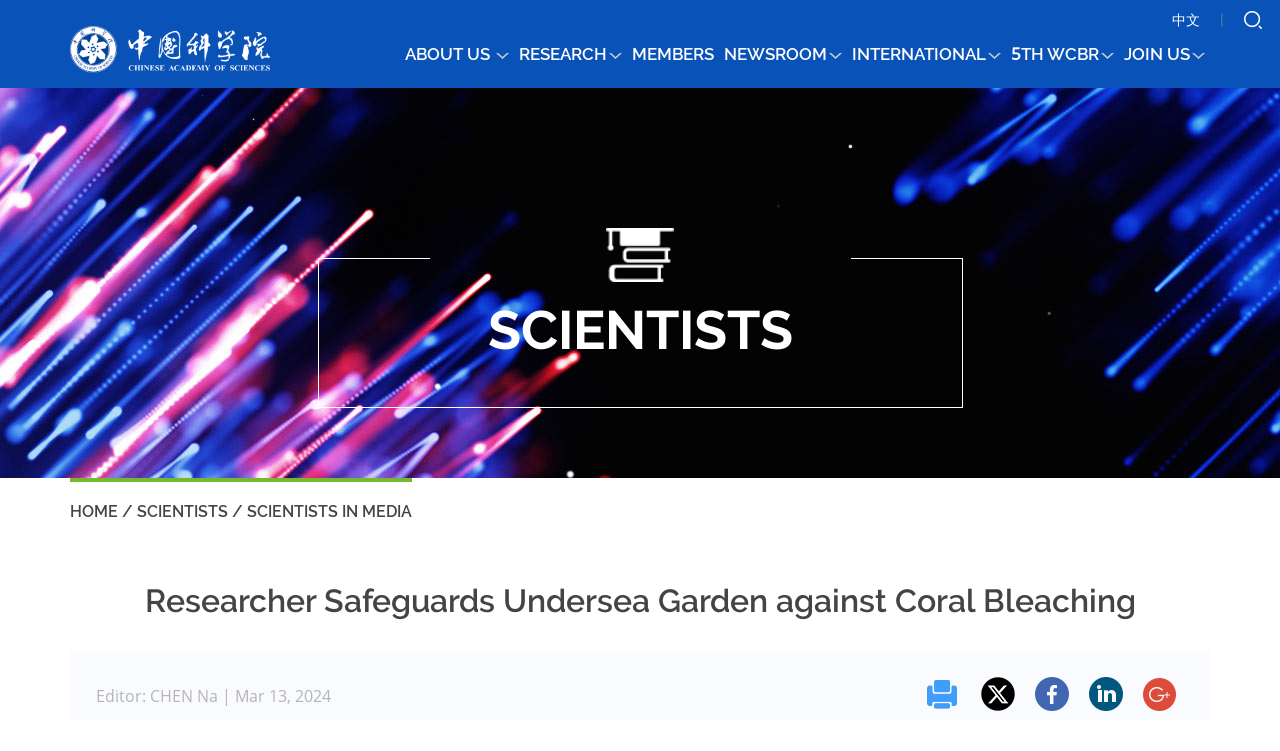

--- FILE ---
content_type: text/html
request_url: https://english.cas.cn/scientists/media_scientists/202403/t20240313_658238.shtml
body_size: 8593
content:
<!doctype html>
<html>
<head>
<link rel="image_src" href="../../../images/share_logo.png" />
<meta property="og:image" content="http://english.cas.cn/images/share_logo.png">
<meta http-equiv="Content-Type" content="text/html; charset=utf-8" />
<meta name="viewport" content="width=device-width, initial-scale=1.0, maximum-scale=1.0, user-scalable=no">
<meta http-equiv="X-UA-Compatible" content="IE=edge,chrome=1" />
<meta name="format-detection" content="telephone=no">
<meta name="SiteName" content="Chinese Academy of Sciences">
<meta name="SiteDomain" content="english.cas.cn">
<meta name="SiteIDCode" content="bm48000002">
<meta name="ColumnName" content="Scientists in Media">
<meta name="ColumnType" content="Scientists in Media">
<meta name="ArticleTitle" content="Researcher Safeguards Undersea Garden against Coral Bleaching">
<meta name="PubDate" content="2024-Mar-13 02:23">
<meta name="ContentSource" content=",Chinese Academy of Sciences">
<link href="//english.cas.cn/lib/images/favicon.ico" rel="shortcut icon" type="image/x-icon" />
<link href="//english.cas.cn/lib/js/plugin/swiper/swiper.min.css" rel="stylesheet" type="text/css" />
<link href="//english.cas.cn/lib/css/hover.css" rel="stylesheet" type="text/css" />
<link href="//english.cas.cn/images/z19_public_en.css" rel="stylesheet" type="text/css" />
<link href="//english.cas.cn/images/z19_sub_en.css" rel="stylesheet" type="text/css" />
<link rel="stylesheet" type="text/css" href="//english.cas.cn/images/z19_stylePad_en.css" media="screen and (min-width:768px) and (max-width:999px)" />
<link rel="stylesheet" type="text/css" href="//english.cas.cn/images/z19_stylePad_en.css" media="screen and (min-device-width:768px) and (max-device-width:999px)" />
<link rel="stylesheet" type="text/css" href="//english.cas.cn/images/z19_styleMobile_en.css" media="screen and (max-width:767px)" />
<!--[if lt IE 9]>
<script type="text/javascript" src="//english.cas.cn/lib/js/respond.min.js"></script>
<![endif]-->
<script>
var _hmt = _hmt || [];
(function() {
  var hm = document.createElement("script");
  hm.src = "https://hm.baidu.com/hm.js?ab0011d61e2361ebd5277961c46b7a23";
  var s = document.getElementsByTagName("script")[0]; 
  s.parentNode.insertBefore(hm, s);
})();
</script>
<title>Researcher Safeguards Undersea Garden against Coral Bleaching----Chinese Academy of Sciences</title>
</head>

<body class="banner">
<!--top beign-->
<div class="top top_blue">
  <div class="boxcenter container top_m">
      <div class="top_r">
         <a href="//www.cas.cn/" class="chinese" style="line-height: 24px;">中文</a>
         <span>|</span>
         <a ><img src="//english.cas.cn/images/z19_search_en.png" style="cursor:pointer;" class="search" /></a>
      </div>
      <div class="top_r_m">
         <a href="//www.cas.cn/" class="chinese" style="font-size: 30px;line-height: 60px;">中文</a>
         <a href="#" class="search"><img src="//english.cas.cn/images/z19_search_en.png" /></a>
         <img src="//english.cas.cn/images/z19_nav_m_en.png" class="nav_list_img" />
         <img src="//english.cas.cn/images/z19_close.png" class="nav_close" />
      </div>
      <a href="//english.cas.cn "><img src="//english.cas.cn/images/z19_logo_en.png" class="logo" /></a>
<ul class="nav">
        <li>
           <h5>
       <a href="//english.cas.cn/../../about_us/" ignoreapd="1">
       About Us
       <span class="nav_up"></span></a></h5>
       
           <dl class="nav_sub">
              
              <dd><a href="//english.cas.cn/../../about_us/introduction/" ignoreapd="1">Profile</a></dd>
           
              <dd><a href="//english.cas.cn/../../about_us/introvideo/" ignoreapd="1">Videos</a></dd>
           
              <dd><a href="//english.cas.cn/../../about_us/administration/" ignoreapd="1">Administration</a></dd>
           
              <dd><a href="//english.cas.cn/../../about_us/contact_us/" ignoreapd="1">Contact Us</a></dd>
            
           </dl>
        </li>
        <li>
           <h5><a href="//english.cas.cn/../../research/" ignoreapd="1">Research<span class="nav_up"></span></a></h5>
           <dl class="nav_sub">
       
       
              <dd><a href="//english.cas.cn/../../research/highlight/" ignoreapd="1">Research Highlight</a></dd>
           
              <dd><a href="//english.cas.cn/../../research/facilities/" ignoreapd="1">Infrastructure</a></dd>
           
              <dd><a href="//english.cas.cn/../../research/ScientificData/" ignoreapd="1">Scientific Data</a></dd>
             
           </dl>
        </li>
        <li>
           <h5><a href="http://english.casad.cas.cn/" target="_blank">MEMBERS</a></h5>
          
        </li>
        
        <li>
            <h5><a href="//english.cas.cn/../../newsroom/" ignoreapd="1">Newsroom<span class="nav_up"></span></a></h5>
           <dl class="nav_sub">
              
          <dd><a href="http://english.cas.cn/head/" ignoreapd="1">Headline</a></dd>
               
        
          <dd><a href="//english.cas.cn/../../newsroom/news/" ignoreapd="1">News Updates</a></dd>
              
          <dd><a href="//english.cas.cn/../../newsroom/research_news/" ignoreapd="1">Research News</a></dd>
              
          <dd><a href="//english.cas.cn/../../newsroom/mutimedia_news/" ignoreapd="1">Multimedia News</a></dd>
              
          <dd><a href="//english.cas.cn/../../newsroom/cas_media/" ignoreapd="1">CAS in Media</a></dd>
              
          <dd><a href="//english.cas.cn/../../newsroom/events/" ignoreapd="1">Upcoming Events</a></dd>
              
        
          <dd><a href="//english.cas.cn/../../newsroom/special/" ignoreapd="1">Special Reports</a></dd>
              
          <dd><a href="//english.cas.cn/../../newsroom/archive/" ignoreapd="1">News Archive</a></dd>
              
           </dl>
        </li>
        <li>
            <h5><a href="//english.cas.cn/../../cooperation/" ignoreapd="1">International<span class="nav_up"></span></a></h5>
           <dl class="nav_sub">
              
          <dd><a href="http://english.cas.cn/institutes/Overseas_Institutions/" ignoreapd="1">Overseas Institutions</a></dd>
              
        
          <dd><a href="//english.cas.cn/../../cooperation/fellowships/" ignoreapd="1">PIFI Fellowship</a></dd>
              
          <dd><a href="//english.cas.cn/../../cooperation/anso/" ignoreapd="1">ANSO</a></dd>
              
        
          <dd><a href="//english.cas.cn/../../cooperation/intl_organizations/" ignoreapd="1">International Organizations</a></dd>
              
           </dl>
        </li>

        <li>
            <h5 class="dd_ziti" ><a href="//english.cas.cn/../../5thwcbr/" ignoreapd="1">5th WCBR<span class="nav_up"></span></a></h5>
           <dl class="nav_sub">
              
          <dd><a href="//english.cas.cn/../../5thwcbr/wcbrnews/" ignoreapd="1">News</a></dd>
              
          <dd><a href="//english.cas.cn/../../5thwcbr/wcbrrn/" ignoreapd="1">Research</a></dd>
              
          <dd><a href="//english.cas.cn/../../5thwcbr/wcbrm/" ignoreapd="1">Multimedia</a></dd>
              
        
          <dd><a href="//english.cas.cn/../../5thwcbr/wcbrv/" ignoreapd="1">Voices</a></dd>
              
          <dd><a href="//english.cas.cn/../../5thwcbr/wcbrg/" ignoreapd="1">Biosphere Reserves</a></dd>
              
           </dl>
        </li>

        <li class="nav_last">
             <h5><a href="//english.cas.cn/../../join_us/" ignoreapd="1">Join Us<span class="nav_up"></span></a></h5>
           <dl class="nav_sub">
              
              <dd><a href="http://pifi.cas.cn/front/pc.html#/bicsite/home" ignoreapd="1">For International Talents</a></dd>
            
           </dl>
        </li>   </ul>
      
         <!--search_model begin-->
    <!--search_model begin-->
      <div class="search_model">
        <FORM name="searchforms"  method="get" onsubmit="return checkform();" action="//english.cas.cn/../../search/index.shtml" target="_top">
     <span class="search_close"><img src="//english.cas.cn//images/z19_close.png" /></span>
         <div class="search_box">
            <input name="keyword" type="text" class="search_ipt" id="searchword" placeholder="Type to search" />
            <input type="submit" value="" style="cursor:pointer;" class="search_sub" id="sub-pc" />
   
         </div>
     </FORM>
      </div>
      <!--search_model end-->   
     <form style="display:none;" name="searchform" class="search" action="//english.cas.cn/../../search/index.shtml" method="get" target="_top">
      <input type="hidden" name="keyword" value="" />
</form>
      <!--search_model end-->
  </div>
</div>
<style>
.banner {
    background: url(../../images/P020191026343816252060.jpg) no-repeat top center;
    background-size: auto;
}
@media screen and (max-width:767px){
    .banner {
       background: url(../../images/P020191026343816252060.jpg) no-repeat left 142px;
       background-size: 100%;
    }
</style>

<div class="title_line">
   <div class="title_box"><img src="../../images/P020191026343746221743.png" /><h4>Scientists</h4></div>
</div>
<!--subMain begin-->
<div class="subMain boxcenter">

    <!--xl begin-->
    <div class="xl clearfix">
       <div class="title_sub title_sub_green2 title_sub_font"> <a href="../../../" title="Home" class="CurrChnlCls">Home</a>&nbsp;/&nbsp;<a href="../../" title="Scientists" class="CurrChnlCls">Scientists</a>&nbsp;/&nbsp;<a href="../" title="Scientists in Media" class="CurrChnlCls">Scientists in Media</a></div>   
       <div class="clear"></div>

            <h4 class="xl_title"><!--文章标题-->Researcher Safeguards Undersea Garden against Coral Bleaching<!--文章标题--></h4>
            <div class="xl_title2">
              <p>

	<script language="javascript">
		var str_Publisher="";
		
			str_Publisher='CHEN Na';
		
		if(str_Publisher !="")
		document.write('Editor: CHEN Na   |')
	</script>   

<!--文章日期-->Mar 13, 2024<!--文章日期--></p>
              
			  <span id="pageview" style="display:none" > </span>
			  
			  <div class="xl_opt">
                 <a href="#" class="opt_print"></a>
                 <div class="xl_share">
					<a href="http://twitter.com/intent/tweet?source=webclient&amp;text=Researcher Safeguards Undersea Garden against Coral Bleaching  https://english.cas.cn/scientists/media_scientists/202403/t20240313_658238.shtml" target="_blank"><img src="../../../images/z19_share1.png" /></a>	
					<a href="http://www.facebook.com/sharer/sharer.php?u=https://english.cas.cn/scientists/media_scientists/202403/t20240313_658238.shtml&v=3" target="_blank"><img src="../../../images/z19_share2.png" /></a>
					<a href="https://www.linkedin.com/shareArticle?mini=true&source=str&title=https://english.cas.cn/scientists/media_scientists/202403/t20240313_658238.shtml&url=https://english.cas.cn/scientists/media_scientists/202403/t20240313_658238.shtml" target="_blank"><img src="../../../images/z19_share3.png" /></a>
					<a href="https://plus.google.com/share?url=https://english.cas.cn/scientists/media_scientists/202403/t20240313_658238.shtml" target="_blank"><img src="../../../images/z19_share4.png" /></a>
				</div>
              </div>
            </div>
            <div class="xl_content" id="xl_content">
              <p><!--文章正文--><div class=TRS_Editor><style type="text/css">

.TRS_Editor P{margin-top:5px;margin-bottom:18px;line-height:1.5;font-family:Arial;font-size:9pt;}.TRS_Editor DIV{margin-top:5px;margin-bottom:18px;line-height:1.5;font-family:Arial;font-size:9pt;}.TRS_Editor TD{margin-top:5px;margin-bottom:18px;line-height:1.5;font-family:Arial;font-size:9pt;}.TRS_Editor TH{margin-top:5px;margin-bottom:18px;line-height:1.5;font-family:Arial;font-size:9pt;}.TRS_Editor SPAN{margin-top:5px;margin-bottom:18px;line-height:1.5;font-family:Arial;font-size:9pt;}.TRS_Editor FONT{margin-top:5px;margin-bottom:18px;line-height:1.5;font-family:Arial;font-size:9pt;}.TRS_Editor UL{margin-top:5px;margin-bottom:18px;line-height:1.5;font-family:Arial;font-size:9pt;}.TRS_Editor LI{margin-top:5px;margin-bottom:18px;line-height:1.5;font-family:Arial;font-size:9pt;}.TRS_Editor A{margin-top:5px;margin-bottom:18px;line-height:1.5;font-family:Arial;font-size:9pt;}</style><div class="TRS_Editor"><style type="text/css">

.TRS_Editor P{margin-top:5px;margin-bottom:18px;line-height:1.5;font-family:Arial;font-size:9pt;}.TRS_Editor DIV{margin-top:5px;margin-bottom:18px;line-height:1.5;font-family:Arial;font-size:9pt;}.TRS_Editor TD{margin-top:5px;margin-bottom:18px;line-height:1.5;font-family:Arial;font-size:9pt;}.TRS_Editor TH{margin-top:5px;margin-bottom:18px;line-height:1.5;font-family:Arial;font-size:9pt;}.TRS_Editor SPAN{margin-top:5px;margin-bottom:18px;line-height:1.5;font-family:Arial;font-size:9pt;}.TRS_Editor FONT{margin-top:5px;margin-bottom:18px;line-height:1.5;font-family:Arial;font-size:9pt;}.TRS_Editor UL{margin-top:5px;margin-bottom:18px;line-height:1.5;font-family:Arial;font-size:9pt;}.TRS_Editor LI{margin-top:5px;margin-bottom:18px;line-height:1.5;font-family:Arial;font-size:9pt;}.TRS_Editor A{margin-top:5px;margin-bottom:18px;line-height:1.5;font-family:Arial;font-size:9pt;}</style><p align="center"><font color="#999999"><img width="900" style="border-left-width: 0px; border-right-width: 0px; border-bottom-width: 0px; border-top-width: 0px" alt="" oldsrc="W020240313385787258372.png" src="./W020240313385787258372.png" /></font></p><p align="center"><font color="#999999">This photo taken with a mobile phone shows Luo Jie, an associate researcher from the Kunming Institute of Zoology, Chinese Academy of Sciences, collecting coral specimen in a laboratory of the institute in Kunming, southwest China's Yunnan Province, Jan. 17, 2024. (Xinhua/Yue Ranran)</font></p><p>Luo Jie, an associate researcher from the Kunming Institute of Zoology, Chinese Academy of Sciences, is a keen diving enthusiast, which allows him to breed corals not only limited to his laboratory but also in real waters.</p><p>Luo still recalls the vast, colorful "undersea forests" he encountered nine years ago as a novice diver. However, the beautiful scenes have been long replaced by more and more pale coral "graveyards."</p><p>In the context of global warming, due to water quality changes and overfishing, one-fifth of the world's coral reefs have bleached and died since 2016, and the total area of coral reefs keeps shrinking according to scientists.</p><p>"Coral reefs cover less than 1 percent of the ocean, but shelter up to 25 percent of marine life. When coral reefs are destroyed, the marine environment is affected, and the marine life chain will be lost along with it," Luo said.</p><p>"Some scientists even predict that more than 70 percent of corals will bleach by 2030, and if nothing is done, all the reefs will be gone by 2050," he added.</p><p>How to keep corals from bleaching has then become his major subject. Luo began to focus on zooxanthellae, which can easily affect coral's life and death.</p><p>After five years of research and experiment, Luo designed a set of systems that can automatically control the physical and chemical environment of water and the type of biological community, which allows him to cultivate corals and fish in "seawater" simulated in his laboratory.</p><p>Mere restoring coral populations in the laboratory did not seem to satisfy the 38-year-old researcher.</p><p>In January 2020, Luo was invited to conduct some coral preservation research by a Chinese power plant in Bali, a renowned resort in Indonesia. Indonesia, with one of the world's richest coral reefs, is home to about 40,000 square kilometers of coral reefs, accounting for 16 percent of the world's total.</p><p>However, at that time, the local coral reefs north of Bali were bleaching and dying on a massive scale due to the El Nino weather pattern and overfishing. Luo and his team decided to transplant the corals underwater.</p><p>On June 8, 2023, about three years after their first experimental coral transplantation, Luo made a back-roll entry into the waters and directly swam towards their coral area. Thankfully, a vast expanse of corals of various colors greeted him, with abundant fish and shrimps living nearby.</p><p>Having confirmed that the corals have grown into strong "coral trees," Luo knew they had passed Mother Nature's mock exam. He shared the good news with the local fishermen who thanked the Chinese researchers for their efforts to bring the undersea garden back to life.</p><p>On June 13, 2023, local fishermen and some Chinese enterprises and research institutes began their relay of transplanting some 100 corals to the designated waters.</p><p>"It is a real race, with stringent time and handover requirements," Luo said, adding that the fragile coral polyps, which corals are grown from, are extremely demanding on the living environment, and thus they need to accurately control the temperature and humidity during transportation, as even a slight bump may cause the coral animals to break and die. "So every link, from land transportation, sea handover, to the final underwater planting, must be very careful."</p><p>Though it was a long haul to stay underwater for seven hours each day at a water temperature less than 30 degrees Celsius and even get hurt from the aggressive triggerfish, Luo found his efforts paid off generously.</p><p>"An Indonesian fisherman in his 70s told me that in the 1970s, they had few employment opportunities and could only make money by digging corals and hunting fish which was brutal. But now everyone understands that there is no fish without corals and the locals have learnt to protect them thanks to the coral protection and breeding lectures given by our Chinese researchers," Luo said.</p><p>Back in his laboratory, Luo has bred more than 200 varieties of corals over the past 15 years, to help better select specific varieties when restoring the reefs.</p><p>He is also building a new laboratory to provide a germplasm pool for the species in case any subspecies become extinct some day. In the future, Luo hopes to make his own documentary, illustrating breeding and transplanting techniques for more people in detail, so that the undersea beauty would never fade again. (Xinhua)</p><p align="center"><font color="#999999"><img width="900" style="border-left-width: 0px; border-right-width: 0px; border-bottom-width: 0px; border-top-width: 0px" alt="" oldsrc="W020240313385787945921.png" src="./W020240313385787945921.png" /></font></p><p align="center"><font color="#999999">Luo Jie, an associate researcher from the Kunming Institute of Zoology, Chinese Academy of Sciences, conducts coral preservation research in Bali, a renowned resort in Indonesia in June 2023. (Xinhua)</font></p><p align="center"><font color="#999999"><img width="900" style="border-left-width: 0px; border-right-width: 0px; border-bottom-width: 0px; border-top-width: 0px" alt="" oldsrc="W020240313385788165938.png" src="./W020240313385788165938.png" /></font></p><p align="center"><font color="#999999">Luo Jie, an associate researcher from the Kunming Institute of Zoology, Chinese Academy of Sciences, conducts coral preservation research in Bali, a renowned resort in Indonesia in June 2023. (Xinhua)</font></p></div></div><!--文章正文--> </p>

<!--<img src="../../../images/z19_contact_img.jpg" />-->
<!--<h5 class="xl_imgtxt">German Scientist Sees Unprecedented Opportunities in China</h5>-->
                <div style="text-align: center;">
                </div>
            </div>
  
<script language="javascript">
				var str_attachment="";
					
				if(str_attachment!="")
				document.write('Attachment file name：')
			</script>          

                      
    </div>
    <!--xl end-->        
</div>
<!--subMain end-->
<!--foot1 begin-->
<div class="foot1">
   <div class="boxcenter container">
       <ul class="foot_list">
          <li class="foot_li1">
             <h5 class="foot_list_t"><a href="//english.cas.cn/../../about_us/" ignoreapd="1">About Us</a></h5>
             <dl>
             	 
                <dd><a href="//english.cas.cn/../../about_us/introduction/" ignoreapd="1">Profile</a></dd>
                
                <dd><a href="//english.cas.cn/../../about_us/introvideo/" ignoreapd="1">Videos</a></dd>
                
                <dd><a href="//english.cas.cn/../../about_us/administration/" ignoreapd="1">Administration</a></dd>
                
                <dd><a href="//english.cas.cn/../../about_us/contact_us/" ignoreapd="1">Contact Us</a></dd>
                  
             </dl>
          </li>
          <li class="foot_li1">
             <h5 class="foot_list_t"><a href="//english.cas.cn/../../research/" ignoreapd="1">Research</a></h5>
             <dl>
             	
                <dd><a href="//english.cas.cn/../../research/highlight/" ignoreapd="1">Research Highlight</a></dd>
                 
                <dd><a href="//english.cas.cn/../../research/facilities/" ignoreapd="1">Infrastructure</a></dd>
                 
                <dd><a href="//english.cas.cn/../../research/ScientificData/" ignoreapd="1">Scientific Data</a></dd>
                    
             </dl>
          </li>                              
         <li class="foot_li3">
             <h5 class="foot_list_t"><a href="//english.cas.cn/../../institutes/" ignoreapd="1">CAS Affiliation</a></h5>
             <dl>  
              	

                <dd><a href="//english.cas.cn/../../institutes/research_bodies/" ignoreapd="1">Research Institutes</a></dd>
                 

                <dd><a href="//english.cas.cn/../../institutes/universities/" ignoreapd="1">Universities & Supporting Organizations</a></dd>
                 

                <dd><a href="//english.cas.cn/../../institutes/companies/" ignoreapd="1">Other Units & CAS Holding Companies</a></dd>
                 

                <dd><a href="//english.cas.cn/../../institutes/Overseas_Institutions/" ignoreapd="1">Overseas Institutions</a></dd>
                 

                <dd><a href="//english.cas.cn/../../institutes/management/" ignoreapd="1">Management Organizations</a></dd>
                 
             </dl>
          </li>                    
          <li class="foot_li1 foot_li4">
             <h5 class="foot_list_t"><a href="//english.cas.cn/../../scientists/" ignoreapd="1">Scientists</a></h5>
             <dl>
                
                <dd><a href="//english.cas.cn/../../scientists/media_scientists/" ignoreapd="1">Scientists in Media</a></dd>
                  
                
                <dd><a href="http://english.casad.cas.cn/members/" ignoreapd="1">CAS Members</a></dd>
                  
                
                <dd><a href="//english.cas.cn/../../scientists/researchers/" ignoreapd="1">CAS Researchers</a></dd>
                  
             </dl>
          </li>
          <li class=" foot_li1 foot_li4">
             <h5 class="foot_list_t"><a href="//english.cas.cn/../../cooperation/" ignoreapd="1">International</a></h5>
             <dl>
                
                <dd><a href="http://english.cas.cn/institutes/Overseas_Institutions/" >Overseas Institutions</a></dd>
                  
                
                <dd><a href="//english.cas.cn/../../cooperation/fellowships/" ignoreapd="1">PIFI Fellowship</a></dd>
                 
                <dd><a href="//english.cas.cn/../../cooperation/anso/" ignoreapd="1">ANSO</a></dd>
                 
                <dd><a href="//english.cas.cn/../../cooperation/intl_organizations/" ignoreapd="1">International Organizations</a></dd>
                  
             </dl>
          </li>
          <li class="foot_li3">
             <h5 class="foot_list_t"><a href="//english.cas.cn/../../publications/" ignoreapd="1">Publications</a></h5>
             <dl>
                
                <dd><a href="//english.cas.cn/../../publications/multidisciplinary/" ignoreapd="1">Multidisciplinary</a></dd>
                 
                <dd><a href="//english.cas.cn/../../publications/earth_sciences/" ignoreapd="1">Earth Sciences</a></dd>
                 
                <dd><a href="//english.cas.cn/../../publications/math_phys_chem/" ignoreapd="1">Mathematics, Physics and Chemistry</a></dd>
                 
                <dd><a href="//english.cas.cn/../../publications/biotec/" ignoreapd="1">Life Sciences and Biotechnology</a></dd>
                 
                <dd><a href="//english.cas.cn/../../publications/tech_sciences/" ignoreapd="1">Technological Sciences</a></dd>
                 
                <dd><a href="//english.cas.cn/../../publications/environment/" ignoreapd="1">Environment</a></dd>
                  
             </dl>
          </li>
       </ul>
       
       <div class="">
           <h5 class="foot_list_t foot_list_t2">Contact Us</h5>
           <ul class="foot_list2">
             <li>
               <img src="//english.cas.cn/images/z19_foot_img1.png" />
               <p>86-10-68597521 (day)</p>
               <p>86-10-68597289 (night)</p>
             </li>
            <!-- <li>
               <img src="//english.cas.cn/images/z19_foot_img2.png" />
               <p>86-10-68511095 (day)</p>
               <p>86-10-68512458 (night)</p>
             </li>
             <li>
               <img src="//english.cas.cn/images/z19_foot_img3.png" />
               <p style="margin-top:14px">cas_en@cas.cn</p>
             </li>-->
             <li>
               <img src="//english.cas.cn/images/z19_foot_img4.png" />
               <p>52 Sanlihe Rd., Xicheng District, </p>
               <p>Beijing, China (100864)</p>
             </li>
           </ul>
       </div>
       
   </div> 
</div>
<!--foot1 end-->
<!--foot2 begin-->
<div class="foot2">
   <div class="boxcenter container">
     <p>Copyright &copy; 2002 - <script>document.write((new Date()).getFullYear());</script> Chinese Academy of Sciences</p>
     <!--<script type="text/javascript">document.write(unescape("%3Cspan id='_ideConac' %3E%3C/span%3E%3Cscript src='http://dcs.conac.cn/js/33/000/0000/40672376/CA330000000406723760002.js' type='text/javascript'%3E%3C/script%3E"));</script>-->
	   <span id="_ideConac"><a href="http://bszs.conac.cn/sitename?method=show&amp;id=08D02A84B89B2FB3E053022819ACFCA1" target="_blank"><img id="imgConac" vspace="0" hspace="0" border="0" src="//english.cas.cn/images/blue.png" data-bd-imgshare-binded="1" /></a></span>
     <div class="follow_us">
        <b>Follow us</b>
        <a href="https://www.facebook.com/profile.php?id=61561640721601" target="_blank" title="Facebook"><img src="//english.cas.cn/images/fenx01_20240704.png" /></a>
        <a href="https://www.instagram.com/chinese_academy_of_sciences/" target="_blank" title="Instagram"><img src="//english.cas.cn/images/fenx03_20240704.png" /></a>
        <a href="https://www.linkedin.com/school/chinese-academy-of-sciences/" target="_blank" title="LinkedIn"><img src="//english.cas.cn/images/fenx02_20240704.png" /></a>
     </div>
   </div>
</div>
<!--回到顶部-->
<div class="Rightfixed" style="cursor:pointer;">
   <img src="//english.cas.cn/images/z19_scroll_top.png" id="returnTop" />
</div>
<img src="//english.cas.cn/images/z19_scroll_top.png" id="returnTopM" />
<!--回到顶部-->

<!--foot2 end-->
<script type="text/javascript" src="//english.cas.cn/lib/js/jquery.min.js"></script>
<script type="text/javascript" src="//english.cas.cn/images/z19_h5.js"></script>
<script type="text/javascript" src="//english.cas.cn/lib/js/plugin/swiper/idangerous.swiper.min.js"></script>
<script type="text/javascript" src="//english.cas.cn/images/jquery.mousewheel.js"></script>
<script type="text/javascript" src="//english.cas.cn/images/z19_main_en.js"></script>
<script type="text/javascript" src="//english.cas.cn/images/z19_resize.js"></script>
<script type="text/javascript" src="//english.cas.cn/lib/js/plugin/search/common-util.js"></script>
<script type="text/javascript">
$(function(){

function isValid(str){
  if(str.indexOf('&') != -1 || str.indexOf('<') != -1 || str.indexOf('>') != -1
    || str.indexOf('\\') != -1 || str.indexOf('/') != -1 || str.indexOf('"') != -1 
    || str.indexOf('%') != -1 || str.indexOf('#') != -1){
    return false;
  }
  return true;
}
$(function(){
  $('#sub-pc').click(function(){
    var searchword = $.trim($('#searchword').val());
	if(searchword == "" || searchword == "Please enter keywords"){
	  alert("Please enter keywords before submitting.");
          return false;
	}
	if(!isValid(searchword)){
		alert("Please enter a valid string.");
		return false;
	}
	
	$('input[name="keyword"]').val(encodeURI(searchword));
	$('form[name="searchform"]').submit();
  });
  
  $('#sub-mobile').click(function(){
    var iptSword = $.trim($('#iptSword').val());
	if(iptSword == "" || iptSword == "Please enter keywords"){
	  alert("Please enter keywords before submitting.");
          return false;
	}
	if(!isValid(searchword)){
		alert("Please enter a valid string.");
		return false;
	}
	
	$('input[name="keyword"]').val(encodeURI(iptSword));
	$('form[name="searchform"]').submit();
  });
});
//手机端设置回车按钮为submit
if(/Android|webOS|iPhone|Symbian|Windows Phone|iPod|BlackBerry/i.test(navigator.userAgent)){
	$("#sub-pc").attr("type","submit");
}else{
	$("#sub-pc").attr("type","button");
}

});

function checkform() {
	var searchword = $.trim($('#searchword').val());
	if(searchword == "" || searchword == "Please enter keywords"){
	  alert("Please enter keywords before submitting.");
      return false;
	}
	if(!isValid(searchword)){
		alert("Please enter a valid string.");
		return false;
	}
	
	$('input[name="keyword"]').val(encodeURI(searchword));
	$('form[name="searchform"]').submit();
	return false;
	
}

</script>
<!-- 浏览量 -->
<script type="text/javascript" src="//api.cas.cn/app/click/js/jquery.casclick.min.js"></script>

<script src="//api.cas.cn/lib/bootstrap/3.3.7/js/bootstrap.min.js" type="text/javascript"></script>
<script type="text/javascript">
  $(function(){
    $("a.opt_print").click(function(){
      window.open("../../../print_2019/index.shtml?docurl=https://english.cas.cn/scientists/media_scientists/202403/t20240313_658238.shtml","_blank");
    });

    //文档浏览量
    $("#pageview").casclick({
      platId : "5",
      siteId : "417",
      docId : "658238"
    });
  });
</script>
</body>
</html>

--- FILE ---
content_type: text/css
request_url: https://english.cas.cn/images/z19_stylePad_en.css
body_size: 10968
content:
.maxcontainer{min-width:inherit;}
html, body{ margin:0 auto;min-width:inherit;}
.container { width:auto; min-width:inherit; max-width:inherit; padding:0}
.pchide { display:block; }
.mhide { display:none; }
.padhide{display:none}
.padshow{display:block;}
.top_m{overflow:visible}
.top{position:relative;background:#0952b8; overflow:visible; padding-top:28px}
.top_line{display:none}
.top_r{padding-top:0; top:-10px}
.logo{margin:0px 0 0 20px; width:244px; display:block; float:none}
.nav{float:none;width:100%; margin-top:0; display:table;}
.nav_up{margin-left:12px}
.nav li{ display:table-cell; text-align:center; float:none;}
.nav li h5{padding:0}
.nav .nav_sub dd{text-align:left; padding:0 16px;}
.nav .nav_sub{padding:0}
.focus_title_box{width:100%; left:0; margin-left:0; min-width:inherit; max-width:inherit; padding:0}
.focus_title_box p{width:590px; font-size:20px; margin-left:26px; line-height:36px;bottom:20px;}
.m_index_focus ul .title{background:url(z19_focus_title_pad_en.png) repeat-x bottom left}
.swiper_Focus{width:100%; left:0; margin-left:0;height:100%; bottom:0;position:static}
.m_index_focus .swiper-button-next, .m_index_focus .swiper-button-prev{position:absolute; width:13px; height:24px; top:50%; margin-top:-12px; float:none}
.m_index_focus .swiper-button-next{background:url(z19_focus_right_pad_en.png); margin-left:0; right:12px; left:auto}
.m_index_focus .swiper-button-prev{background:url(z19_focus_left_pad_en.png); margin-right:0; left:12px;}
.m_index_focus .pagination{float:none; right:12px; bottom:30px; position:absolute; z-index:10}
.swiper_Focus_box,.news_swiper_center{min-width:inherit; max-width:inherit; padding:0}
.m_index_focus{overflow:hidden; padding-bottom:80px}
@-moz-document url-prefix(){
	.m_index_focus{overflow:hidden; padding-bottom:160px}
}

.search_model{top:-28px}

.row{padding:46px 0 0}
.row_title h4{font-size:30px}
.row_title{margin-bottom:30px}
.newsList li{float:left; margin:0 4% 42px 0; width:48%;}
.newsList li:nth-child(even){margin-right:0}
.newsList{overflow:hidden; padding:0 30px; margin-bottom:0}
.newsList_news{padding:0;}
.more{margin:0 auto 44px}
.newsDiv{width:100%; margin:0; max-width:inherit;}
.newsDiv img{height:214px; width:100%}
.subRow_news{padding:0 20px}
.newsDiv_img{margin-top:-20px}
.newsroomDiv .newsDiv_img{margin-top:0}

#newsList2 .newsDiv{ padding-bottom:0}
.people_box{height:auto; margin-bottom:40px}
.people_box img{float:none; margin:0 auto; display:block}
.people_img{float:none; width:auto;}
.row_center{min-width:inherit; max-width:inherit; padding:0;}
.people_txt{margin:0 20px}
.row_title4{text-align:center}
.row_left{width:100%; margin-right:0; float:none;  height:auto; padding-bottom:78px;}
.event_txt{width:90%; bottom:0;}
.row_right{border-top:1px dashed #d8d8d8; margin-top:30px; padding-top:30px}
.res_list li{width:48%; margin-bottom:30px; margin-right:4%; overflow:hidden}
.for_list li{float:none; width:100%; margin-bottom:20px; overflow:hidden}
.event_list li{margin-bottom:40px}
.arrow-left, .arrow-right{top:100px; margin-top:inherit}
.people_txt h5{margin-top:40px}
.row_title4 .row_line{margin-left:36px}
.row_bg{background-size:auto}

.foot_list li{display:block; float:left; padding:0;  margin-bottom:60px}
.foot_list li h5,.foot_list li dl{margin:0 20px 8px}
.foot_list .foot_li1{width:204px}
.foot_list .foot_li3{width:360px}
.foot_list .foot_li4{height:167px}
.foot_list{padding:60px 0 0 }
.foot_list_t2{ padding:0 20px}
.foot_list2 li{display:block; margin-bottom:40px; overflow:hidden; width:50%; float:left}
.foot_list2 li img{margin-left:20px}
.for_list li img{width:86px;}
.foot1{padding-bottom:20px}

.subMain{min-width:inherit; max-width:inherit; width:auto}
.title_line{margin:80px auto 70px}
.casLeft{float:none; width:100%; margin:0}
.cas_focus{height:auto}
#swiper_container_cas img{width:100%; height:auto}
.swiper_news_page{margin:30px auto}
.casRight{padding:20px}
.newsroom_txt{margin:0; height:auto;}
.newsroom_txt h5{margin-top:0}
.mulBox,.mulDiv_sp .mulBox{width:100%; float:none; margin-bottom:30px}
.mulDiv_sp .mulBox2,.mulDiv_sp2 .mulBox{width: 48%;margin-right: 4%;margin-left: 0; float:left; padding-bottom:0}
.mulBox .newsDiv_img{margin-top:0}
.mulBox2{margin-right:4%; margin-left:0; width:48%; float:left}
.mulBox3{margin-bottom:10px}
.mulBox_mar0{margin-right:0 !important}
.mulBox2 .video_play{width: 60px !important;height: 60px !important;position: absolute;margin-top: -66px;margin-left: -30px;}
.mulBox2 .mul_txt h5{font-size:22px; line-height:30px; padding-top:10px}
.mulBox2 .mul_txt{height:auto}
.event1{float:none; width:auto; margin-right:0}
    .event3 li{width:auto; float:none; margin-bottom:30px}
	.subMore_pc{display:none}
	.subMore_m{display:block}
	.event_title h5{height:auto; line-height:30px}
	.event_title{overflow:inherit}
	.event3 .event_list{ margin-top:6px}
	.event2 .newsDiv_img{width:42%;}
.event_img{ height:auto}
.dateList li{width:100%; margin:0 0 30px;height:auto; padding-bottom:20px}

.subRight{float:none; margin:0 auto 40px; width:680px}
.peopleSub{width:300px; height:auto; float:none; margin:0 auto -20px; display:block}
.people_l{float:none; margin:0 auto 40px}
.people_list li{margin:0 20px}

.subLeft2{float:none; margin-right:0; width:auto}
.cas_list li{width:47%; margin:10px 1% 0;}
.ky_search_ipt{width:100%; float:none}
.ky_search_sub{width:100%; float:none; height:80px;background: url(z19_search_en2.png) no-repeat 20px center #409dfb; padding-left:60px}
.ky_search_result .ky_search_result_r{float:left}
.ky_search_result p{line-height:30px}
.casLeft{text-align:center}
.intLeft{width:auto; float:none}
.int_year{width:auto; overflow:hidden}
.intRight{ display:none}
.int_list2 li{height:150px}
.intBg2{height:auto}
.research_list li{width:48%; margin-bottom:20px; margin-right:4%}
.news_list li img{width:200px; height:130px}
.news_list_txt p{height:auto}

.xl_left,.xl_right{float:none; width:auto}
.xl_left{margin-bottom:40px}
.xl_left_div,.xl_right_div{padding:0; border:0}
.xl_title2 p{/*! float:none; */}

.ky_search_ipt2 input,.ky_search_sel{width:90%; float:none; margin:0 5% 20px; float:right}
.swiper_cas_page .swiper-button-next{right:-10px}
.swiper_cas_page .swiper-button-prev{left:-90px}
.intBox{height:auto; overflow:hidden; background-size:100% 100%}
.intBg{ background-size:100% 100%; height:auto; padding-bottom:40px}
.mulDiv .subMore{margin:0 auto; display:block; float:none}
.contact_list2 li{margin:0 3% 30px 0; width:31.2%;}

.intBox{height:auto; background:none; padding-top:0; margin-bottom:100px}
	.intBox p{float:none; width:auto; margin:30px 0}
	.intBox2{background:none;}
	.intBg{background:url(z19_int_bg3.jpg) no-repeat center right; background-size:cover;}
	.intBg2{background: url(z19_int_bg2.jpg) no-repeat center; height:auto;    background-size: cover;}
	.intBox img{display:block; width:100%}
	.intLeft{padding-top:60px}
	.int_jt{display:none}
	.int_year{width:auto; margin-top:60px}
.mar0_pad{ margin-right:0 !important;}
.xl_share{/*! display:none */}
.subLeft2{margin-right:0;}
.subRight2{position:relative; margin:0 auto; overflow-x:auto; width:728px;}
.mapRow{height:auto}
.CASmap_pad{display:block; width:728px;}
.CASmap{display:none}
.CASmap_pad img{width:728px; height:509px}
.cas_tab li p{font-size:20px; line-height:26px;}
.subLeft3{float:none; margin-right:0; width:auto}
.research_list2 li{width:45%; margin:0 0 20px 3%}
.research_bg{height:auto}

.CASBOX{overflow-x:auto; }
.CAS{width:1430px}
.mul_txt h5{text-align:left}
.casLeft2{display:none}
.news_list li{background:none}
.news_list_txt{padding-top:0}
.research_list3{margin:10px 10px 20px}

.event_con_pad{display:block; padding:20px 0;}
.event_con_pc{display:none}

.intBg{background:url(z19_int_bg3.jpg) no-repeat center left;background-size: cover;}
.intBg2{background: url(z19_int_bg2.jpg) no-repeat center;background-size: cover;}
.contact_list li .video_play{width:30px !important; height:30px !important; margin-left:-15px; margin-top:-15px; top:60px}

.contact_list li{height:218px}
.contact_list2 li{height:auto}

.mulBox img,.mulDiv_sp .mulBox img{height:auto}
.mulBox2 img,.mulDiv_sp .mulBox2 img{height:228px}
.mulDiv_sp .mulBox2{padding-bottom:0}

.banner {background: url(z19_banner.jpg) no-repeat left 153px;background-size: 100%;}
.banner1 {background: url(z19_banner1.jpg) no-repeat left 153px;background-size: 100%;}
.banner2 {background: url(z19_banner2.jpg) no-repeat left 153px;background-size: 100%;}
.banner3 {background: url(z19_banner3.jpg) no-repeat left 153px;background-size: 100%;}
.banner4 {background: url(z19_banner4.jpg) no-repeat left 153px;background-size: 100%;}
.banner5 {background: url(z19_banner5.jpg) no-repeat left 153px;background-size: 100%;}
.banner6 {background: url(z19_banner6.jpg) no-repeat left 153px;background-size: 100%;}
.banner7 {background: url(z19_banner7.jpg) no-repeat left 153px;background-size: 100%;}

.cas_tab li{width:24.3%}
.event3{margin-top:20px}

.for_txt h5{height:auto}
.device{margin-top:80px}
#swiper_container_cas2,#swiper_container_cas{height:auto}
.date_num span{width:16%}
.dateList{ width:auto}
.opt_print{display:none}
.top_blue .nav{margin-top:0}

.title_ANSO{width:100%}
.title_header20{padding:0 20px; margin-top:40px;}
.int_list2{padding:0 17px}
.title_int20{width:auto; float:none; text-align:center; border-top:0}
.title_ANSO p{ font-size:30px; float:left; width:400px; line-height:40px; margin-top:24px;}
.title_ANSO img{margin-right:50px}

.big_sf li{width:48%; margin-right:4%; margin-bottom:60px}
.big_sf{padding:0 20px}
.big_sf .newsDiv_img,.research_list .newsDiv_img{margin-top:0}	
.sub_menu{display:none}
.big_sf2{padding:0}
.big_sf li{width:46%; margin-right:4% !important}

@media only screen and (orientation:landscape) {
.news_p{font-size:16px; line-height:24px}
.newsBox{ padding:30px 14px 0;}
.news_t{left:14px}
}

/* 20250328-navadd-litao */
@media screen and (max-width: 1000px) and (min-width: 768px){
.top{ overflow: hidden; }
.nav li{font-size: 14px;}
.logo{ float: left; }
.nav{ float: right; width: auto; }
.logo{ width: 180px; }
.top_blue .nav{ margin-top: 2px; }
.nav_up {margin-left: 2px;}
.banner {background: url(z19_banner.jpg) no-repeat left 98px;background-size: 100%;}
.banner1 {background: url(z19_banner1.jpg) no-repeat left 98px;background-size: 100%;}
.banner2 {background: url(z19_banner2.jpg) no-repeat left 98px;background-size: 100%;}
.banner3 {background: url(z19_banner3.jpg) no-repeat left 98px;background-size: 100%;}
.banner4 {background: url(z19_banner4.jpg) no-repeat left 98px;background-size: 100%;}
.banner5 {background: url(z19_banner5.jpg) no-repeat left 98px;background-size: 100%;}
.banner6 {background: url(z19_banner6.jpg) no-repeat left 98px;background-size: 100%;}
.banner7 {background: url(z19_banner7.jpg) no-repeat left 98px;background-size: 100%;}
}
@media screen and (max-width: 830px) and (min-width: 768px){
 .nav li{font-size: 12px;}
}

--- FILE ---
content_type: application/javascript;charset=UTF-8
request_url: https://api2.cas.cn/app/click/count.json?cascallback=jQuery112409685849197928025_1768545764510&pid=5&sid=417&did=658238&IsCookie=true&chnlid=0&IsAllSite=0&_=1768545764511
body_size: 262
content:
/**/jQuery112409685849197928025_1768545764510({"data":278,"status":"200"});